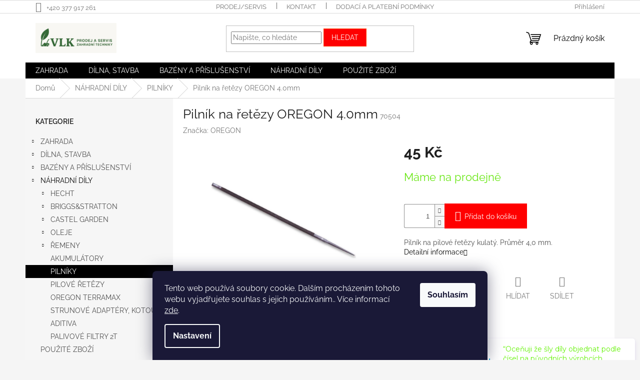

--- FILE ---
content_type: text/html; charset=utf-8
request_url: https://www.opravysekacek.cz/pilnik-na-retezy-oregon-4-0mm/
body_size: 21234
content:
<!doctype html><html lang="cs" dir="ltr" class="header-background-light external-fonts-loaded"><head><meta charset="utf-8" /><meta name="viewport" content="width=device-width,initial-scale=1" /><title>Pilník na řetězy 4.0mm</title><link rel="preconnect" href="https://cdn.myshoptet.com" /><link rel="dns-prefetch" href="https://cdn.myshoptet.com" /><link rel="preload" href="https://cdn.myshoptet.com/prj/dist/master/cms/libs/jquery/jquery-1.11.3.min.js" as="script" /><link href="https://cdn.myshoptet.com/prj/dist/master/cms/templates/frontend_templates/shared/css/font-face/raleway.css" rel="stylesheet"><link href="https://cdn.myshoptet.com/prj/dist/master/shop/dist/font-shoptet-11.css.62c94c7785ff2cea73b2.css" rel="stylesheet"><script>
dataLayer = [];
dataLayer.push({'shoptet' : {
    "pageId": 2438,
    "pageType": "productDetail",
    "currency": "CZK",
    "currencyInfo": {
        "decimalSeparator": ",",
        "exchangeRate": 1,
        "priceDecimalPlaces": 2,
        "symbol": "K\u010d",
        "symbolLeft": 0,
        "thousandSeparator": " "
    },
    "language": "cs",
    "projectId": 569240,
    "product": {
        "id": 1023,
        "guid": "55b04276-d3e7-11ed-b74b-ecf4bbd49285",
        "hasVariants": false,
        "codes": [
            {
                "code": 70504
            }
        ],
        "code": "70504",
        "name": "Piln\u00edk na \u0159et\u011bzy OREGON 4.0mm",
        "appendix": "",
        "weight": 0.02,
        "manufacturer": "OREGON",
        "manufacturerGuid": "1EF53350AA7F634099C4DA0BA3DED3EE",
        "currentCategory": "N\u00c1HRADN\u00cd D\u00cdLY | PILN\u00cdKY",
        "currentCategoryGuid": "f0deb257-2857-11ee-9337-8647f5da9d6f",
        "defaultCategory": "N\u00c1HRADN\u00cd D\u00cdLY | PILN\u00cdKY",
        "defaultCategoryGuid": "f0deb257-2857-11ee-9337-8647f5da9d6f",
        "currency": "CZK",
        "priceWithVat": 45
    },
    "stocks": [
        {
            "id": "ext",
            "title": "Sklad",
            "isDeliveryPoint": 0,
            "visibleOnEshop": 1
        }
    ],
    "cartInfo": {
        "id": null,
        "freeShipping": false,
        "freeShippingFrom": null,
        "leftToFreeGift": {
            "formattedPrice": "0 K\u010d",
            "priceLeft": 0
        },
        "freeGift": false,
        "leftToFreeShipping": {
            "priceLeft": null,
            "dependOnRegion": null,
            "formattedPrice": null
        },
        "discountCoupon": [],
        "getNoBillingShippingPrice": {
            "withoutVat": 0,
            "vat": 0,
            "withVat": 0
        },
        "cartItems": [],
        "taxMode": "ORDINARY"
    },
    "cart": [],
    "customer": {
        "priceRatio": 1,
        "priceListId": 1,
        "groupId": null,
        "registered": false,
        "mainAccount": false
    }
}});
dataLayer.push({'cookie_consent' : {
    "marketing": "denied",
    "analytics": "denied"
}});
document.addEventListener('DOMContentLoaded', function() {
    shoptet.consent.onAccept(function(agreements) {
        if (agreements.length == 0) {
            return;
        }
        dataLayer.push({
            'cookie_consent' : {
                'marketing' : (agreements.includes(shoptet.config.cookiesConsentOptPersonalisation)
                    ? 'granted' : 'denied'),
                'analytics': (agreements.includes(shoptet.config.cookiesConsentOptAnalytics)
                    ? 'granted' : 'denied')
            },
            'event': 'cookie_consent'
        });
    });
});
</script>
<meta property="og:type" content="website"><meta property="og:site_name" content="opravysekacek.cz"><meta property="og:url" content="https://www.opravysekacek.cz/pilnik-na-retezy-oregon-4-0mm/"><meta property="og:title" content="Pilník na řetězy 4.0mm"><meta name="author" content="opravysekacek.cz"><meta name="web_author" content="Shoptet.cz"><meta name="dcterms.rightsHolder" content="www.opravysekacek.cz"><meta name="robots" content="index,follow"><meta property="og:image" content="https://cdn.myshoptet.com/usr/www.opravysekacek.cz/user/shop/big/1023_pilnik-kulaty-oregon-32-mm-1ks-14012--1.jpg?64bb7d3a"><meta property="og:description" content="Pilník na řetězy OREGON 4.0mm. Pilník na pilové řetězy kulatý. Průměr 4,0 mm."><meta name="description" content="Pilník na řetězy OREGON 4.0mm. Pilník na pilové řetězy kulatý. Průměr 4,0 mm."><meta property="product:price:amount" content="45"><meta property="product:price:currency" content="CZK"><style>:root {--color-primary: #000000;--color-primary-h: 0;--color-primary-s: 0%;--color-primary-l: 0%;--color-primary-hover: #ff0000;--color-primary-hover-h: 0;--color-primary-hover-s: 100%;--color-primary-hover-l: 50%;--color-secondary: #ff0000;--color-secondary-h: 0;--color-secondary-s: 100%;--color-secondary-l: 50%;--color-secondary-hover: #000000;--color-secondary-hover-h: 0;--color-secondary-hover-s: 0%;--color-secondary-hover-l: 0%;--color-tertiary: #fe0000;--color-tertiary-h: 0;--color-tertiary-s: 100%;--color-tertiary-l: 50%;--color-tertiary-hover: #ff3c00;--color-tertiary-hover-h: 14;--color-tertiary-hover-s: 100%;--color-tertiary-hover-l: 50%;--color-header-background: #ffffff;--template-font: "Raleway";--template-headings-font: "Raleway";--header-background-url: url("[data-uri]");--cookies-notice-background: #1A1937;--cookies-notice-color: #F8FAFB;--cookies-notice-button-hover: #f5f5f5;--cookies-notice-link-hover: #27263f;--templates-update-management-preview-mode-content: "Náhled aktualizací šablony je aktivní pro váš prohlížeč."}</style>
    
    <link href="https://cdn.myshoptet.com/prj/dist/master/shop/dist/main-11.less.3b31371137d15b128f1e.css" rel="stylesheet" />
                <link href="https://cdn.myshoptet.com/prj/dist/master/shop/dist/mobile-header-v1-11.less.1ee105d41b5f713c21aa.css" rel="stylesheet" />
    
    <script>var shoptet = shoptet || {};</script>
    <script src="https://cdn.myshoptet.com/prj/dist/master/shop/dist/main-3g-header.js.05f199e7fd2450312de2.js"></script>
<!-- User include --><!-- api 1610(1200) html code header -->
<script type="text/javascript" website-id="779AD666-073C-EE11-A3F1-00224825471C" backend-url="https://popup-server.azurewebsites.net" id="notify-script" src="https://popup-server.azurewebsites.net/pixel/script"></script>
<!-- project html code header -->
<script type="text/javascript" website-id="779AD666-073C-EE11-A3F1-00224825471C" backend-url="https://popup-server.azurewebsites.net" id="notify-script" src="https://popup-server.azurewebsites.net/pixel/script"></script>
<!-- /User include --><link rel="shortcut icon" href="/favicon.ico" type="image/x-icon" /><link rel="canonical" href="https://www.opravysekacek.cz/pilnik-na-retezy-oregon-4-0mm/" />    <script>
        var _hwq = _hwq || [];
        _hwq.push(['setKey', 'C6B3281C3D59755D073FABCC1732F25B']);
        _hwq.push(['setTopPos', '0']);
        _hwq.push(['showWidget', '22']);
        (function() {
            var ho = document.createElement('script');
            ho.src = 'https://cz.im9.cz/direct/i/gjs.php?n=wdgt&sak=C6B3281C3D59755D073FABCC1732F25B';
            var s = document.getElementsByTagName('script')[0]; s.parentNode.insertBefore(ho, s);
        })();
    </script>
<style>/* custom background */@media (min-width: 992px) {body {background-color: #f5f5f5 ;background-position: left top;background-repeat: repeat !important;background-attachment: scroll;}}</style>    <!-- Global site tag (gtag.js) - Google Analytics -->
    <script async src="https://www.googletagmanager.com/gtag/js?id=G-T50XWBQGLW"></script>
    <script>
        
        window.dataLayer = window.dataLayer || [];
        function gtag(){dataLayer.push(arguments);}
        

                    console.debug('default consent data');

            gtag('consent', 'default', {"ad_storage":"denied","analytics_storage":"denied","ad_user_data":"denied","ad_personalization":"denied","wait_for_update":500});
            dataLayer.push({
                'event': 'default_consent'
            });
        
        gtag('js', new Date());

        
                gtag('config', 'G-T50XWBQGLW', {"groups":"GA4","send_page_view":false,"content_group":"productDetail","currency":"CZK","page_language":"cs"});
        
                gtag('config', 'AW-862861288', {"allow_enhanced_conversions":true});
        
        
        
        
        
                    gtag('event', 'page_view', {"send_to":"GA4","page_language":"cs","content_group":"productDetail","currency":"CZK"});
        
                gtag('set', 'currency', 'CZK');

        gtag('event', 'view_item', {
            "send_to": "UA",
            "items": [
                {
                    "id": "70504",
                    "name": "Piln\u00edk na \u0159et\u011bzy OREGON 4.0mm",
                    "category": "N\u00c1HRADN\u00cd D\u00cdLY \/ PILN\u00cdKY",
                                        "brand": "OREGON",
                                                            "price": 37.19
                }
            ]
        });
        
        
        
        
        
                    gtag('event', 'view_item', {"send_to":"GA4","page_language":"cs","content_group":"productDetail","value":37.189999999999998,"currency":"CZK","items":[{"item_id":"70504","item_name":"Piln\u00edk na \u0159et\u011bzy OREGON 4.0mm","item_brand":"OREGON","item_category":"N\u00c1HRADN\u00cd D\u00cdLY","item_category2":"PILN\u00cdKY","price":37.189999999999998,"quantity":1,"index":0}]});
        
        
        
        
        
        
        
        document.addEventListener('DOMContentLoaded', function() {
            if (typeof shoptet.tracking !== 'undefined') {
                for (var id in shoptet.tracking.bannersList) {
                    gtag('event', 'view_promotion', {
                        "send_to": "UA",
                        "promotions": [
                            {
                                "id": shoptet.tracking.bannersList[id].id,
                                "name": shoptet.tracking.bannersList[id].name,
                                "position": shoptet.tracking.bannersList[id].position
                            }
                        ]
                    });
                }
            }

            shoptet.consent.onAccept(function(agreements) {
                if (agreements.length !== 0) {
                    console.debug('gtag consent accept');
                    var gtagConsentPayload =  {
                        'ad_storage': agreements.includes(shoptet.config.cookiesConsentOptPersonalisation)
                            ? 'granted' : 'denied',
                        'analytics_storage': agreements.includes(shoptet.config.cookiesConsentOptAnalytics)
                            ? 'granted' : 'denied',
                                                                                                'ad_user_data': agreements.includes(shoptet.config.cookiesConsentOptPersonalisation)
                            ? 'granted' : 'denied',
                        'ad_personalization': agreements.includes(shoptet.config.cookiesConsentOptPersonalisation)
                            ? 'granted' : 'denied',
                        };
                    console.debug('update consent data', gtagConsentPayload);
                    gtag('consent', 'update', gtagConsentPayload);
                    dataLayer.push(
                        { 'event': 'update_consent' }
                    );
                }
            });
        });
    </script>
<script>
    (function(t, r, a, c, k, i, n, g) { t['ROIDataObject'] = k;
    t[k]=t[k]||function(){ (t[k].q=t[k].q||[]).push(arguments) },t[k].c=i;n=r.createElement(a),
    g=r.getElementsByTagName(a)[0];n.async=1;n.src=c;g.parentNode.insertBefore(n,g)
    })(window, document, 'script', '//www.heureka.cz/ocm/sdk.js?source=shoptet&version=2&page=product_detail', 'heureka', 'cz');

    heureka('set_user_consent', 0);
</script>
</head><body class="desktop id-2438 in-pilniky template-11 type-product type-detail multiple-columns-body columns-mobile-2 columns-3 ums_forms_redesign--off ums_a11y_category_page--on ums_discussion_rating_forms--off ums_flags_display_unification--on ums_a11y_login--off mobile-header-version-1"><noscript>
    <style>
        #header {
            padding-top: 0;
            position: relative !important;
            top: 0;
        }
        .header-navigation {
            position: relative !important;
        }
        .overall-wrapper {
            margin: 0 !important;
        }
        body:not(.ready) {
            visibility: visible !important;
        }
    </style>
    <div class="no-javascript">
        <div class="no-javascript__title">Musíte změnit nastavení vašeho prohlížeče</div>
        <div class="no-javascript__text">Podívejte se na: <a href="https://www.google.com/support/bin/answer.py?answer=23852">Jak povolit JavaScript ve vašem prohlížeči</a>.</div>
        <div class="no-javascript__text">Pokud používáte software na blokování reklam, může být nutné povolit JavaScript z této stránky.</div>
        <div class="no-javascript__text">Děkujeme.</div>
    </div>
</noscript>

        <div id="fb-root"></div>
        <script>
            window.fbAsyncInit = function() {
                FB.init({
//                    appId            : 'your-app-id',
                    autoLogAppEvents : true,
                    xfbml            : true,
                    version          : 'v19.0'
                });
            };
        </script>
        <script async defer crossorigin="anonymous" src="https://connect.facebook.net/cs_CZ/sdk.js"></script>    <div class="siteCookies siteCookies--bottom siteCookies--dark js-siteCookies" role="dialog" data-testid="cookiesPopup" data-nosnippet>
        <div class="siteCookies__form">
            <div class="siteCookies__content">
                <div class="siteCookies__text">
                    Tento web používá soubory cookie. Dalším procházením tohoto webu vyjadřujete souhlas s jejich používáním.. Více informací <a href="/podminky-ochrany-osobnich-udaju/" target=\"_blank\" rel=\"noopener noreferrer\">zde</a>.
                </div>
                <p class="siteCookies__links">
                    <button class="siteCookies__link js-cookies-settings" aria-label="Nastavení cookies" data-testid="cookiesSettings">Nastavení</button>
                </p>
            </div>
            <div class="siteCookies__buttonWrap">
                                <button class="siteCookies__button js-cookiesConsentSubmit" value="all" aria-label="Přijmout cookies" data-testid="buttonCookiesAccept">Souhlasím</button>
            </div>
        </div>
        <script>
            document.addEventListener("DOMContentLoaded", () => {
                const siteCookies = document.querySelector('.js-siteCookies');
                document.addEventListener("scroll", shoptet.common.throttle(() => {
                    const st = document.documentElement.scrollTop;
                    if (st > 1) {
                        siteCookies.classList.add('siteCookies--scrolled');
                    } else {
                        siteCookies.classList.remove('siteCookies--scrolled');
                    }
                }, 100));
            });
        </script>
    </div>
<a href="#content" class="skip-link sr-only">Přejít na obsah</a><div class="overall-wrapper"><div class="user-action"><div class="container"><div class="user-action-in"><div class="user-action-login popup-widget login-widget"><div class="popup-widget-inner"><h2 id="loginHeading">Přihlášení k vašemu účtu</h2><div id="customerLogin"><form action="/action/Customer/Login/" method="post" id="formLoginIncluded" class="csrf-enabled formLogin" data-testid="formLogin"><input type="hidden" name="referer" value="" /><div class="form-group"><div class="input-wrapper email js-validated-element-wrapper no-label"><input type="email" name="email" class="form-control" autofocus placeholder="E-mailová adresa (např. jan@novak.cz)" data-testid="inputEmail" autocomplete="email" required /></div></div><div class="form-group"><div class="input-wrapper password js-validated-element-wrapper no-label"><input type="password" name="password" class="form-control" placeholder="Heslo" data-testid="inputPassword" autocomplete="current-password" required /><span class="no-display">Nemůžete vyplnit toto pole</span><input type="text" name="surname" value="" class="no-display" /></div></div><div class="form-group"><div class="login-wrapper"><button type="submit" class="btn btn-secondary btn-text btn-login" data-testid="buttonSubmit">Přihlásit se</button><div class="password-helper"><a href="/registrace/" data-testid="signup" rel="nofollow">Nová registrace</a><a href="/klient/zapomenute-heslo/" rel="nofollow">Zapomenuté heslo</a></div></div></div><div class="social-login-buttons"><div class="social-login-buttons-divider"><span>nebo</span></div><div class="form-group"><a href="/action/Social/login/?provider=Seznam" class="login-btn seznam" rel="nofollow"><span class="login-seznam-icon"></span><strong>Přihlásit se přes Seznam</strong></a></div></div></form>
</div></div></div>
    <div id="cart-widget" class="user-action-cart popup-widget cart-widget loader-wrapper" data-testid="popupCartWidget" role="dialog" aria-hidden="true"><div class="popup-widget-inner cart-widget-inner place-cart-here"><div class="loader-overlay"><div class="loader"></div></div></div><div class="cart-widget-button"><a href="/kosik/" class="btn btn-conversion" id="continue-order-button" rel="nofollow" data-testid="buttonNextStep">Pokračovat do košíku</a></div></div></div>
</div></div><div class="top-navigation-bar" data-testid="topNavigationBar">

    <div class="container">

        <div class="top-navigation-contacts">
            <strong>Zákaznická podpora:</strong><a href="tel:+420377917261" class="project-phone" aria-label="Zavolat na +420377917261" data-testid="contactboxPhone"><span>+420 377 917 261</span></a>        </div>

                            <div class="top-navigation-menu">
                <div class="top-navigation-menu-trigger"></div>
                <ul class="top-navigation-bar-menu">
                                            <li class="top-navigation-menu-item-729">
                            <a href="/prodej-servis/">PRODEJ/SERVIS</a>
                        </li>
                                            <li class="top-navigation-menu-item-29">
                            <a href="/kontakt/">KONTAKT</a>
                        </li>
                                            <li class="top-navigation-menu-item-720">
                            <a href="/dodaci-platebni-podminky/">DODACÍ A PLATEBNÍ PODMÍNKY</a>
                        </li>
                                            <li class="top-navigation-menu-item-39">
                            <a href="/obchodni-podminky/">OBCHODNÍ PODMÍNKY</a>
                        </li>
                                    </ul>
                <ul class="top-navigation-bar-menu-helper"></ul>
            </div>
        
        <div class="top-navigation-tools">
            <div class="responsive-tools">
                <a href="#" class="toggle-window" data-target="search" aria-label="Hledat" data-testid="linkSearchIcon"></a>
                                                            <a href="#" class="toggle-window" data-target="login"></a>
                                                    <a href="#" class="toggle-window" data-target="navigation" aria-label="Menu" data-testid="hamburgerMenu"></a>
            </div>
                        <a href="/login/?backTo=%2Fpilnik-na-retezy-oregon-4-0mm%2F" class="top-nav-button top-nav-button-login primary login toggle-window" data-target="login" data-testid="signin" rel="nofollow"><span>Přihlášení</span></a>        </div>

    </div>

</div>
<header id="header"><div class="container navigation-wrapper">
    <div class="header-top">
        <div class="site-name-wrapper">
            <div class="site-name"><a href="/" data-testid="linkWebsiteLogo"><img src="https://cdn.myshoptet.com/usr/www.opravysekacek.cz/user/logos/logo_vlk_2.jpg" alt="opravysekacek.cz" fetchpriority="low" /></a></div>        </div>
        <div class="search" itemscope itemtype="https://schema.org/WebSite">
            <meta itemprop="headline" content="PILNÍKY"/><meta itemprop="url" content="https://www.opravysekacek.cz"/><meta itemprop="text" content="Pilník na řetězy OREGON 4.0mm. Pilník na pilové řetězy kulatý. Průměr 4,0 mm."/>            <form action="/action/ProductSearch/prepareString/" method="post"
    id="formSearchForm" class="search-form compact-form js-search-main"
    itemprop="potentialAction" itemscope itemtype="https://schema.org/SearchAction" data-testid="searchForm">
    <fieldset>
        <meta itemprop="target"
            content="https://www.opravysekacek.cz/vyhledavani/?string={string}"/>
        <input type="hidden" name="language" value="cs"/>
        
            
<input
    type="search"
    name="string"
        class="query-input form-control search-input js-search-input"
    placeholder="Napište, co hledáte"
    autocomplete="off"
    required
    itemprop="query-input"
    aria-label="Vyhledávání"
    data-testid="searchInput"
>
            <button type="submit" class="btn btn-default" data-testid="searchBtn">Hledat</button>
        
    </fieldset>
</form>
        </div>
        <div class="navigation-buttons">
                
    <a href="/kosik/" class="btn btn-icon toggle-window cart-count" data-target="cart" data-hover="true" data-redirect="true" data-testid="headerCart" rel="nofollow" aria-haspopup="dialog" aria-expanded="false" aria-controls="cart-widget">
        
                <span class="sr-only">Nákupní košík</span>
        
            <span class="cart-price visible-lg-inline-block" data-testid="headerCartPrice">
                                    Prázdný košík                            </span>
        
    
            </a>
        </div>
    </div>
    <nav id="navigation" aria-label="Hlavní menu" data-collapsible="true"><div class="navigation-in menu"><ul class="menu-level-1" role="menubar" data-testid="headerMenuItems"><li class="menu-item-1571" role="none"><a href="/zahrada-2/" data-testid="headerMenuItem" role="menuitem" aria-expanded="false"><b>ZAHRADA</b></a></li>
<li class="menu-item-1559" role="none"><a href="/dilna--stavba-2/" data-testid="headerMenuItem" role="menuitem" aria-expanded="false"><b>DÍLNA, STAVBA</b></a></li>
<li class="menu-item-1553" role="none"><a href="/bazeny-a-prislusenstvi-2/" data-testid="headerMenuItem" role="menuitem" aria-expanded="false"><b>BAZÉNY A PŘÍSLUŠENSTVÍ</b></a></li>
<li class="menu-item-1565" role="none"><a href="/nahradni-dily-2/" data-testid="headerMenuItem" role="menuitem" aria-expanded="false"><b>NÁHRADNÍ DÍLY</b></a></li>
<li class="menu-item-1568" role="none"><a href="/pouzite-zbozi-2/" data-testid="headerMenuItem" role="menuitem" aria-expanded="false"><b>POUŽITÉ ZBOŽÍ</b></a></li>
</ul>
    <ul class="navigationActions" role="menu">
                            <li role="none">
                                    <a href="/login/?backTo=%2Fpilnik-na-retezy-oregon-4-0mm%2F" rel="nofollow" data-testid="signin" role="menuitem"><span>Přihlášení</span></a>
                            </li>
                        </ul>
</div><span class="navigation-close"></span></nav><div class="menu-helper" data-testid="hamburgerMenu"><span>Více</span></div>
</div></header><!-- / header -->


                    <div class="container breadcrumbs-wrapper">
            <div class="breadcrumbs" itemscope itemtype="https://schema.org/BreadcrumbList">
                                                                            <span id="navigation-first" data-basetitle="opravysekacek.cz" itemprop="itemListElement" itemscope itemtype="https://schema.org/ListItem">
                <a href="/" itemprop="item" ><span itemprop="name">Domů</span></a>
                <span class="navigation-bullet">/</span>
                <meta itemprop="position" content="1" />
            </span>
                                <span id="navigation-1" itemprop="itemListElement" itemscope itemtype="https://schema.org/ListItem">
                <a href="/nahradni-dily-2/" itemprop="item" data-testid="breadcrumbsSecondLevel"><span itemprop="name">NÁHRADNÍ DÍLY</span></a>
                <span class="navigation-bullet">/</span>
                <meta itemprop="position" content="2" />
            </span>
                                <span id="navigation-2" itemprop="itemListElement" itemscope itemtype="https://schema.org/ListItem">
                <a href="/pilniky/" itemprop="item" data-testid="breadcrumbsSecondLevel"><span itemprop="name">PILNÍKY</span></a>
                <span class="navigation-bullet">/</span>
                <meta itemprop="position" content="3" />
            </span>
                                            <span id="navigation-3" itemprop="itemListElement" itemscope itemtype="https://schema.org/ListItem" data-testid="breadcrumbsLastLevel">
                <meta itemprop="item" content="https://www.opravysekacek.cz/pilnik-na-retezy-oregon-4-0mm/" />
                <meta itemprop="position" content="4" />
                <span itemprop="name" data-title="Pilník na řetězy OREGON 4.0mm">Pilník na řetězy OREGON 4.0mm <span class="appendix"></span></span>
            </span>
            </div>
        </div>
    
<div id="content-wrapper" class="container content-wrapper">
    
    <div class="content-wrapper-in">
                                                <aside class="sidebar sidebar-left"  data-testid="sidebarMenu">
                                                                                                <div class="sidebar-inner">
                                                                                                        <div class="box box-bg-variant box-categories">    <div class="skip-link__wrapper">
        <span id="categories-start" class="skip-link__target js-skip-link__target sr-only" tabindex="-1">&nbsp;</span>
        <a href="#categories-end" class="skip-link skip-link--start sr-only js-skip-link--start">Přeskočit kategorie</a>
    </div>

<h4>Kategorie</h4>


<div id="categories"><div class="categories cat-01 expandable external" id="cat-1571"><div class="topic"><a href="/zahrada-2/">ZAHRADA<span class="cat-trigger">&nbsp;</span></a></div>

    </div><div class="categories cat-02 expandable external" id="cat-1559"><div class="topic"><a href="/dilna--stavba-2/">DÍLNA, STAVBA<span class="cat-trigger">&nbsp;</span></a></div>

    </div><div class="categories cat-01 expandable external" id="cat-1553"><div class="topic"><a href="/bazeny-a-prislusenstvi-2/">BAZÉNY A PŘÍSLUŠENSTVÍ<span class="cat-trigger">&nbsp;</span></a></div>

    </div><div class="categories cat-02 expandable active expanded" id="cat-1565"><div class="topic child-active"><a href="/nahradni-dily-2/">NÁHRADNÍ DÍLY<span class="cat-trigger">&nbsp;</span></a></div>

                    <ul class=" active expanded">
                                        <li class="
                                 expandable                                 external">
                <a href="/hecht-2/">
                    HECHT
                    <span class="cat-trigger">&nbsp;</span>                </a>
                                                            

    
                                                </li>
                                <li class="
                                 expandable                                 external">
                <a href="/briggs-stratton-2/">
                    BRIGGS&amp;STRATTON
                    <span class="cat-trigger">&nbsp;</span>                </a>
                                                            

    
                                                </li>
                                <li class="
                                 expandable                                 external">
                <a href="/castel-garden-3/">
                    CASTEL GARDEN
                    <span class="cat-trigger">&nbsp;</span>                </a>
                                                            

    
                                                </li>
                                <li class="
                                 expandable                                 external">
                <a href="/oleje-4/">
                    OLEJE
                    <span class="cat-trigger">&nbsp;</span>                </a>
                                                            

    
                                                </li>
                                <li class="
                                 expandable                                 external">
                <a href="/remeny-3/">
                    ŘEMENY
                    <span class="cat-trigger">&nbsp;</span>                </a>
                                                            

    
                                                </li>
                                <li >
                <a href="/akumulatory-3/">
                    AKUMULÁTORY
                                    </a>
                                                                </li>
                                <li class="
                active                                                 ">
                <a href="/pilniky/">
                    PILNÍKY
                                    </a>
                                                                </li>
                                <li >
                <a href="/pilove-retezy/">
                    PILOVÉ ŘETĚZY
                                    </a>
                                                                </li>
                                <li >
                <a href="/oregon-terramax/">
                    OREGON TERRAMAX
                                    </a>
                                                                </li>
                                <li >
                <a href="/strunove-adaptery--kotouce-2/">
                    STRUNOVÉ ADAPTÉRY, KOTOUČE
                                    </a>
                                                                </li>
                                <li >
                <a href="/aditiva/">
                    ADITIVA
                                    </a>
                                                                </li>
                                <li >
                <a href="/palivove-filtry-2t/">
                    PALIVOVÉ FILTRY 2T
                                    </a>
                                                                </li>
                </ul>
    </div><div class="categories cat-01 external" id="cat-1568"><div class="topic"><a href="/pouzite-zbozi-2/">POUŽITÉ ZBOŽÍ<span class="cat-trigger">&nbsp;</span></a></div></div>        </div>

    <div class="skip-link__wrapper">
        <a href="#categories-start" class="skip-link skip-link--end sr-only js-skip-link--end" tabindex="-1" hidden>Přeskočit kategorie</a>
        <span id="categories-end" class="skip-link__target js-skip-link__target sr-only" tabindex="-1">&nbsp;</span>
    </div>
</div>
                                                                                                            <div class="box box-bg-default box-sm box-cartButton"><h4><span>Nákupní košík</span></h4>

<div class="cart-overview">
    <a href="/kosik/" class="btn btn-primary" rel="nofollow" data-testid="cartOverview">
        <span class="cart-overview-item-count" data-testid="cartOverviewCount">0</span>ks /
        <span class="cart-overview-final-price" data-testid="cartOverviewPrice">0 Kč</span>
    </a>
</div>
</div>
                                                                                                                                        <div class="banner"><div class="banner-wrapper banner1"><a href="https://www.opravysekacek.cz/zru/" data-ec-promo-id="11" target="_blank" class="extended-empty" ><img data-src="https://cdn.myshoptet.com/usr/www.opravysekacek.cz/user/banners/baner_zru_datum.jpg?68dc2ea3" src="data:image/svg+xml,%3Csvg%20width%3D%22260%22%20height%3D%22327%22%20xmlns%3D%22http%3A%2F%2Fwww.w3.org%2F2000%2Fsvg%22%3E%3C%2Fsvg%3E" fetchpriority="low" alt="Zvýhodněné roční údržby" width="260" height="327" /><span class="extended-banner-texts"></span></a></div></div>
                                                                </div>
                                                            </aside>
                            <main id="content" class="content narrow">
                            
<div class="p-detail" itemscope itemtype="https://schema.org/Product">

    
    <meta itemprop="name" content="Pilník na řetězy OREGON 4.0mm" />
    <meta itemprop="category" content="Úvodní stránka &gt; NÁHRADNÍ DÍLY &gt; PILNÍKY &gt; Pilník na řetězy OREGON 4.0mm" />
    <meta itemprop="url" content="https://www.opravysekacek.cz/pilnik-na-retezy-oregon-4-0mm/" />
    <meta itemprop="image" content="https://cdn.myshoptet.com/usr/www.opravysekacek.cz/user/shop/big/1023_pilnik-kulaty-oregon-32-mm-1ks-14012--1.jpg?64bb7d3a" />
            <meta itemprop="description" content="Pilník na pilové řetězy kulatý. Průměr 4,0 mm." />
                <span class="js-hidden" itemprop="manufacturer" itemscope itemtype="https://schema.org/Organization">
            <meta itemprop="name" content="OREGON" />
        </span>
        <span class="js-hidden" itemprop="brand" itemscope itemtype="https://schema.org/Brand">
            <meta itemprop="name" content="OREGON" />
        </span>
                                        
        <div class="p-detail-inner">

        <div class="p-detail-inner-header">
            <h1>
                  Pilník na řetězy OREGON 4.0mm            </h1>

                <span class="p-code">
        <span class="p-code-label">Kód:</span>
                    <span>70504</span>
            </span>
        </div>

        <form action="/action/Cart/addCartItem/" method="post" id="product-detail-form" class="pr-action csrf-enabled" data-testid="formProduct">

            <meta itemprop="productID" content="1023" /><meta itemprop="identifier" content="55b04276-d3e7-11ed-b74b-ecf4bbd49285" /><meta itemprop="sku" content="70504" /><span itemprop="offers" itemscope itemtype="https://schema.org/Offer"><link itemprop="availability" href="https://schema.org/InStock" /><meta itemprop="url" content="https://www.opravysekacek.cz/pilnik-na-retezy-oregon-4-0mm/" /><meta itemprop="price" content="45.00" /><meta itemprop="priceCurrency" content="CZK" /><link itemprop="itemCondition" href="https://schema.org/NewCondition" /><meta itemprop="warranty" content="2 roky" /></span><input type="hidden" name="productId" value="1023" /><input type="hidden" name="priceId" value="1023" /><input type="hidden" name="language" value="cs" />

            <div class="row product-top">

                <div class="col-xs-12">

                    <div class="p-detail-info">
                        
                        
                                                    <div><a href="/znacka/oregon/" data-testid="productCardBrandName">Značka: <span>OREGON</span></a></div>
                        
                    </div>

                </div>

                <div class="col-xs-12 col-lg-6 p-image-wrapper">

                    
                    <div class="p-image" style="" data-testid="mainImage">

                        

    


                        

<a href="https://cdn.myshoptet.com/usr/www.opravysekacek.cz/user/shop/big/1023_pilnik-kulaty-oregon-32-mm-1ks-14012--1.jpg?64bb7d3a" class="p-main-image cloud-zoom" data-href="https://cdn.myshoptet.com/usr/www.opravysekacek.cz/user/shop/orig/1023_pilnik-kulaty-oregon-32-mm-1ks-14012--1.jpg?64bb7d3a"><img src="https://cdn.myshoptet.com/usr/www.opravysekacek.cz/user/shop/big/1023_pilnik-kulaty-oregon-32-mm-1ks-14012--1.jpg?64bb7d3a" alt="pilnik kulaty oregon 32 mm 1ks 14012 (1)" width="1024" height="768"  fetchpriority="high" />
</a>                    </div>

                    
    <div class="p-thumbnails-wrapper">

        <div class="p-thumbnails">

            <div class="p-thumbnails-inner">

                <div>
                                                                                        <a href="https://cdn.myshoptet.com/usr/www.opravysekacek.cz/user/shop/big/1023_pilnik-kulaty-oregon-32-mm-1ks-14012--1.jpg?64bb7d3a" class="p-thumbnail highlighted">
                            <img src="data:image/svg+xml,%3Csvg%20width%3D%22100%22%20height%3D%22100%22%20xmlns%3D%22http%3A%2F%2Fwww.w3.org%2F2000%2Fsvg%22%3E%3C%2Fsvg%3E" alt="pilnik kulaty oregon 32 mm 1ks 14012 (1)" width="100" height="100"  data-src="https://cdn.myshoptet.com/usr/www.opravysekacek.cz/user/shop/related/1023_pilnik-kulaty-oregon-32-mm-1ks-14012--1.jpg?64bb7d3a" fetchpriority="low" />
                        </a>
                        <a href="https://cdn.myshoptet.com/usr/www.opravysekacek.cz/user/shop/big/1023_pilnik-kulaty-oregon-32-mm-1ks-14012--1.jpg?64bb7d3a" class="cbox-gal" data-gallery="lightbox[gallery]" data-alt="pilnik kulaty oregon 32 mm 1ks 14012 (1)"></a>
                                                                    <a href="https://cdn.myshoptet.com/usr/www.opravysekacek.cz/user/shop/big/1023-1_pilnik-kulaty-oregon-32-mm-1ks-14012.jpg?64bb7d3d" class="p-thumbnail">
                            <img src="data:image/svg+xml,%3Csvg%20width%3D%22100%22%20height%3D%22100%22%20xmlns%3D%22http%3A%2F%2Fwww.w3.org%2F2000%2Fsvg%22%3E%3C%2Fsvg%3E" alt="pilnik kulaty oregon 32 mm 1ks 14012" width="100" height="100"  data-src="https://cdn.myshoptet.com/usr/www.opravysekacek.cz/user/shop/related/1023-1_pilnik-kulaty-oregon-32-mm-1ks-14012.jpg?64bb7d3d" fetchpriority="low" />
                        </a>
                        <a href="https://cdn.myshoptet.com/usr/www.opravysekacek.cz/user/shop/big/1023-1_pilnik-kulaty-oregon-32-mm-1ks-14012.jpg?64bb7d3d" class="cbox-gal" data-gallery="lightbox[gallery]" data-alt="pilnik kulaty oregon 32 mm 1ks 14012"></a>
                                    </div>

            </div>

            <a href="#" class="thumbnail-prev"></a>
            <a href="#" class="thumbnail-next"></a>

        </div>

    </div>


                </div>

                <div class="col-xs-12 col-lg-6 p-info-wrapper">

                    
                    
                        <div class="p-final-price-wrapper">

                                                                                    <strong class="price-final" data-testid="productCardPrice">
            <span class="price-final-holder">
                45 Kč
    

        </span>
    </strong>
                                                            <span class="price-measure">
                    
                        </span>
                            

                        </div>

                    
                    
                                                                                    <div class="availability-value" title="Dostupnost">
                                    

    
    <span class="availability-label" style="color: #68e713" data-testid="labelAvailability">
                    Máme na prodejně            </span>
    
                                </div>
                                                    
                        <table class="detail-parameters">
                            <tbody>
                            
                            
                            
                                                                                    </tbody>
                        </table>

                                                                            
                            <div class="add-to-cart" data-testid="divAddToCart">
                
<span class="quantity">
    <span
        class="increase-tooltip js-increase-tooltip"
        data-trigger="manual"
        data-container="body"
        data-original-title="Není možné zakoupit více než 9999 ks."
        aria-hidden="true"
        role="tooltip"
        data-testid="tooltip">
    </span>

    <span
        class="decrease-tooltip js-decrease-tooltip"
        data-trigger="manual"
        data-container="body"
        data-original-title="Minimální množství, které lze zakoupit, je 1 ks."
        aria-hidden="true"
        role="tooltip"
        data-testid="tooltip">
    </span>
    <label>
        <input
            type="number"
            name="amount"
            value="1"
            class="amount"
            autocomplete="off"
            data-decimals="0"
                        step="1"
            min="1"
            max="9999"
            aria-label="Množství"
            data-testid="cartAmount"/>
    </label>

    <button
        class="increase"
        type="button"
        aria-label="Zvýšit množství o 1"
        data-testid="increase">
            <span class="increase__sign">&plus;</span>
    </button>

    <button
        class="decrease"
        type="button"
        aria-label="Snížit množství o 1"
        data-testid="decrease">
            <span class="decrease__sign">&minus;</span>
    </button>
</span>
                    
    <button type="submit" class="btn btn-lg btn-conversion add-to-cart-button" data-testid="buttonAddToCart" aria-label="Přidat do košíku Pilník na řetězy OREGON 4.0mm">Přidat do košíku</button>

            </div>
                    
                    
                    

                                            <div class="p-short-description" data-testid="productCardShortDescr">
                            Pilník na pilové řetězy kulatý. Průměr 4,0 mm.
                        </div>
                    
                                            <p data-testid="productCardDescr">
                            <a href="#description" class="chevron-after chevron-down-after" data-toggle="tab" data-external="1" data-force-scroll="true">Detailní informace</a>
                        </p>
                    
                    <div class="social-buttons-wrapper">
                        <div class="link-icons watchdog-active" data-testid="productDetailActionIcons">
    <a href="#" class="link-icon print" title="Tisknout produkt"><span>Tisk</span></a>
    <a href="/pilnik-na-retezy-oregon-4-0mm:dotaz/" class="link-icon chat" title="Mluvit s prodejcem" rel="nofollow"><span>Zeptat se</span></a>
            <a href="/pilnik-na-retezy-oregon-4-0mm:hlidat-cenu/" class="link-icon watchdog" title="Hlídat cenu" rel="nofollow"><span>Hlídat</span></a>
                <a href="#" class="link-icon share js-share-buttons-trigger" title="Sdílet produkt"><span>Sdílet</span></a>
    </div>
                            <div class="social-buttons no-display">
                    <div class="twitter">
                <script>
        window.twttr = (function(d, s, id) {
            var js, fjs = d.getElementsByTagName(s)[0],
                t = window.twttr || {};
            if (d.getElementById(id)) return t;
            js = d.createElement(s);
            js.id = id;
            js.src = "https://platform.twitter.com/widgets.js";
            fjs.parentNode.insertBefore(js, fjs);
            t._e = [];
            t.ready = function(f) {
                t._e.push(f);
            };
            return t;
        }(document, "script", "twitter-wjs"));
        </script>

<a
    href="https://twitter.com/share"
    class="twitter-share-button"
        data-lang="cs"
    data-url="https://www.opravysekacek.cz/pilnik-na-retezy-oregon-4-0mm/"
>Tweet</a>

            </div>
                                <div class="close-wrapper">
        <a href="#" class="close-after js-share-buttons-trigger" title="Sdílet produkt">Zavřít</a>
    </div>

            </div>
                    </div>

                    
                </div>

            </div>

        </form>
    </div>

    
        
    
        
    <div class="shp-tabs-wrapper p-detail-tabs-wrapper">
        <div class="row">
            <div class="col-sm-12 shp-tabs-row responsive-nav">
                <div class="shp-tabs-holder">
    <ul id="p-detail-tabs" class="shp-tabs p-detail-tabs visible-links" role="tablist">
                            <li class="shp-tab active" data-testid="tabDescription">
                <a href="#description" class="shp-tab-link" role="tab" data-toggle="tab">Popis</a>
            </li>
                                                                                                                         <li class="shp-tab" data-testid="tabDiscussion">
                                <a href="#productDiscussion" class="shp-tab-link" role="tab" data-toggle="tab">Diskuze</a>
            </li>
                                        </ul>
</div>
            </div>
            <div class="col-sm-12 ">
                <div id="tab-content" class="tab-content">
                                                                                                            <div id="description" class="tab-pane fade in active" role="tabpanel">
        <div class="description-inner">
            <div class="basic-description">
                <h3>Detailní popis produktu</h3>
                                    Pilník pro ruční broušení řetězů motorových pil.
Průměr: 4,0 mm
                            </div>
            
            <div class="extended-description">
            <h3>Doplňkové parametry</h3>
            <table class="detail-parameters">
                <tbody>
                    <tr>
    <th>
        <span class="row-header-label">
            Kategorie<span class="row-header-label-colon">:</span>
        </span>
    </th>
    <td>
        <a href="/pilniky/">PILNÍKY</a>    </td>
</tr>
    <tr>
        <th>
            <span class="row-header-label">
                Záruka<span class="row-header-label-colon">:</span>
            </span>
        </th>
        <td>
            2 roky
        </td>
    </tr>
    <tr>
        <th>
            <span class="row-header-label">
                Hmotnost<span class="row-header-label-colon">:</span>
            </span>
        </th>
        <td>
            0.02 kg
        </td>
    </tr>
                </tbody>
            </table>
        </div>
    
        </div>
    </div>
                                                                                                                                                    <div id="productDiscussion" class="tab-pane fade" role="tabpanel" data-testid="areaDiscussion">
        <div id="discussionWrapper" class="discussion-wrapper unveil-wrapper" data-parent-tab="productDiscussion" data-testid="wrapperDiscussion">
                                    
    <div class="discussionContainer js-discussion-container" data-editorid="discussion">
                    <p data-testid="textCommentNotice">Buďte první, kdo napíše příspěvek k této položce. </p>
                                                        <div class="add-comment discussion-form-trigger" data-unveil="discussion-form" aria-expanded="false" aria-controls="discussion-form" role="button">
                <span class="link-like comment-icon" data-testid="buttonAddComment">Přidat komentář</span>
                        </div>
                        <div id="discussion-form" class="discussion-form vote-form js-hidden">
                            <form action="/action/ProductDiscussion/addPost/" method="post" id="formDiscussion" data-testid="formDiscussion">
    <input type="hidden" name="formId" value="9" />
    <input type="hidden" name="discussionEntityId" value="1023" />
            <div class="row">
        <div class="form-group col-xs-12 col-sm-6">
            <input type="text" name="fullName" value="" id="fullName" class="form-control" placeholder="Jméno" data-testid="inputUserName"/>
                        <span class="no-display">Nevyplňujte toto pole:</span>
            <input type="text" name="surname" value="" class="no-display" />
        </div>
        <div class="form-group js-validated-element-wrapper no-label col-xs-12 col-sm-6">
            <input type="email" name="email" value="" id="email" class="form-control js-validate-required" placeholder="E-mail" data-testid="inputEmail"/>
        </div>
        <div class="col-xs-12">
            <div class="form-group">
                <input type="text" name="title" id="title" class="form-control" placeholder="Název" data-testid="inputTitle" />
            </div>
            <div class="form-group no-label js-validated-element-wrapper">
                <textarea name="message" id="message" class="form-control js-validate-required" rows="7" placeholder="Komentář" data-testid="inputMessage"></textarea>
            </div>
                                <div class="form-group js-validated-element-wrapper consents consents-first">
            <input
                type="hidden"
                name="consents[]"
                id="discussionConsents37"
                value="37"
                                                        data-special-message="validatorConsent"
                            />
                                        <label for="discussionConsents37" class="whole-width">
                                        Vložením komentáře souhlasíte s <a href="/podminky-ochrany-osobnich-udaju/" rel="noopener noreferrer">podmínkami ochrany osobních údajů</a>
                </label>
                    </div>
                            <fieldset class="box box-sm box-bg-default">
    <h4>Bezpečnostní kontrola</h4>
    <div class="form-group captcha-image">
        <img src="[data-uri]" alt="" data-testid="imageCaptcha" width="150" height="40"  fetchpriority="low" />
    </div>
    <div class="form-group js-validated-element-wrapper smart-label-wrapper">
        <label for="captcha"><span class="required-asterisk">Opište text z obrázku</span></label>
        <input type="text" id="captcha" name="captcha" class="form-control js-validate js-validate-required">
    </div>
</fieldset>
            <div class="form-group">
                <input type="submit" value="Odeslat komentář" class="btn btn-sm btn-primary" data-testid="buttonSendComment" />
            </div>
        </div>
    </div>
</form>

                    </div>
                    </div>

        </div>
    </div>
                                                        </div>
            </div>
        </div>
    </div>

</div>
                    </main>
    </div>
    
            
    
</div>
        
        
                            <footer id="footer">
                    <h2 class="sr-only">Zápatí</h2>
                    
                                                            
                    <div class="container footer-links-icons">
                            <div class="footer-icons" data-editorid="footerIcons">
            <div class="footer-icon">
            <a href="https://www.opravysekacek.cz/kontakt/" >Kontakt</a>
        </div>
            <div class="footer-icon">
            <a href="https://www.opravysekacek.cz/sluzby/" >Služby</a>
        </div>
    </div>
                </div>
    
                    
                        <div class="container footer-bottom">
                            <span id="signature" style="display: inline-block !important; visibility: visible !important;"><a href="https://www.shoptet.cz/?utm_source=footer&utm_medium=link&utm_campaign=create_by_shoptet" class="image" target="_blank"><img src="data:image/svg+xml,%3Csvg%20width%3D%2217%22%20height%3D%2217%22%20xmlns%3D%22http%3A%2F%2Fwww.w3.org%2F2000%2Fsvg%22%3E%3C%2Fsvg%3E" data-src="https://cdn.myshoptet.com/prj/dist/master/cms/img/common/logo/shoptetLogo.svg" width="17" height="17" alt="Shoptet" class="vam" fetchpriority="low" /></a><a href="https://www.shoptet.cz/?utm_source=footer&utm_medium=link&utm_campaign=create_by_shoptet" class="title" target="_blank">Vytvořil Shoptet</a></span>
                            <span class="copyright" data-testid="textCopyright">
                                Copyright 2026 <strong>opravysekacek.cz</strong>. Všechna práva vyhrazena.                                                            </span>
                        </div>
                    
                    
                                            
                </footer>
                <!-- / footer -->
                    
        </div>
        <!-- / overall-wrapper -->

                    <script src="https://cdn.myshoptet.com/prj/dist/master/cms/libs/jquery/jquery-1.11.3.min.js"></script>
                <script>var shoptet = shoptet || {};shoptet.abilities = {"about":{"generation":3,"id":"11"},"config":{"category":{"product":{"image_size":"detail"}},"navigation_breakpoint":767,"number_of_active_related_products":4,"product_slider":{"autoplay":false,"autoplay_speed":3000,"loop":true,"navigation":true,"pagination":true,"shadow_size":0}},"elements":{"recapitulation_in_checkout":true},"feature":{"directional_thumbnails":false,"extended_ajax_cart":false,"extended_search_whisperer":false,"fixed_header":false,"images_in_menu":true,"product_slider":false,"simple_ajax_cart":true,"smart_labels":false,"tabs_accordion":false,"tabs_responsive":true,"top_navigation_menu":true,"user_action_fullscreen":false}};shoptet.design = {"template":{"name":"Classic","colorVariant":"11-three"},"layout":{"homepage":"catalog3","subPage":"catalog3","productDetail":"catalog3"},"colorScheme":{"conversionColor":"#ff0000","conversionColorHover":"#000000","color1":"#000000","color2":"#ff0000","color3":"#fe0000","color4":"#ff3c00"},"fonts":{"heading":"Raleway","text":"Raleway"},"header":{"backgroundImage":"https:\/\/www.opravysekacek.czdata:image\/gif;base64,R0lGODlhAQABAIAAAAAAAP\/\/\/yH5BAEAAAAALAAAAAABAAEAAAIBRAA7","image":null,"logo":"https:\/\/www.opravysekacek.czuser\/logos\/logo_vlk_2.jpg","color":"#ffffff"},"background":{"enabled":true,"color":{"enabled":true,"color":"#f5f5f5"},"image":{"url":null,"attachment":"scroll","position":"tile"}}};shoptet.config = {};shoptet.events = {};shoptet.runtime = {};shoptet.content = shoptet.content || {};shoptet.updates = {};shoptet.messages = [];shoptet.messages['lightboxImg'] = "Obrázek";shoptet.messages['lightboxOf'] = "z";shoptet.messages['more'] = "Více";shoptet.messages['cancel'] = "Zrušit";shoptet.messages['removedItem'] = "Položka byla odstraněna z košíku.";shoptet.messages['discountCouponWarning'] = "Zapomněli jste uplatnit slevový kupón. Pro pokračování jej uplatněte pomocí tlačítka vedle vstupního pole, nebo jej smažte.";shoptet.messages['charsNeeded'] = "Prosím, použijte minimálně 3 znaky!";shoptet.messages['invalidCompanyId'] = "Neplané IČ, povoleny jsou pouze číslice";shoptet.messages['needHelp'] = "Potřebujete pomoc?";shoptet.messages['showContacts'] = "Zobrazit kontakty";shoptet.messages['hideContacts'] = "Skrýt kontakty";shoptet.messages['ajaxError'] = "Došlo k chybě; obnovte prosím stránku a zkuste to znovu.";shoptet.messages['variantWarning'] = "Zvolte prosím variantu produktu.";shoptet.messages['chooseVariant'] = "Zvolte variantu";shoptet.messages['unavailableVariant'] = "Tato varianta není dostupná a není možné ji objednat.";shoptet.messages['withVat'] = "včetně DPH";shoptet.messages['withoutVat'] = "bez DPH";shoptet.messages['toCart'] = "Do košíku";shoptet.messages['emptyCart'] = "Prázdný košík";shoptet.messages['change'] = "Změnit";shoptet.messages['chosenBranch'] = "Zvolená pobočka";shoptet.messages['validatorRequired'] = "Povinné pole";shoptet.messages['validatorEmail'] = "Prosím vložte platnou e-mailovou adresu";shoptet.messages['validatorUrl'] = "Prosím vložte platnou URL adresu";shoptet.messages['validatorDate'] = "Prosím vložte platné datum";shoptet.messages['validatorNumber'] = "Vložte číslo";shoptet.messages['validatorDigits'] = "Prosím vložte pouze číslice";shoptet.messages['validatorCheckbox'] = "Zadejte prosím všechna povinná pole";shoptet.messages['validatorConsent'] = "Bez souhlasu nelze odeslat.";shoptet.messages['validatorPassword'] = "Hesla se neshodují";shoptet.messages['validatorInvalidPhoneNumber'] = "Vyplňte prosím platné telefonní číslo bez předvolby.";shoptet.messages['validatorInvalidPhoneNumberSuggestedRegion'] = "Neplatné číslo — navržený region: %1";shoptet.messages['validatorInvalidCompanyId'] = "Neplatné IČ, musí být ve tvaru jako %1";shoptet.messages['validatorFullName'] = "Nezapomněli jste příjmení?";shoptet.messages['validatorHouseNumber'] = "Prosím zadejte správné číslo domu";shoptet.messages['validatorZipCode'] = "Zadané PSČ neodpovídá zvolené zemi";shoptet.messages['validatorShortPhoneNumber'] = "Telefonní číslo musí mít min. 8 znaků";shoptet.messages['choose-personal-collection'] = "Prosím vyberte místo doručení u osobního odběru, není zvoleno.";shoptet.messages['choose-external-shipping'] = "Upřesněte prosím vybraný způsob dopravy";shoptet.messages['choose-ceska-posta'] = "Pobočka České Pošty není určena, zvolte prosím některou";shoptet.messages['choose-hupostPostaPont'] = "Pobočka Maďarské pošty není vybrána, zvolte prosím nějakou";shoptet.messages['choose-postSk'] = "Pobočka Slovenské pošty není zvolena, vyberte prosím některou";shoptet.messages['choose-ulozenka'] = "Pobočka Uloženky nebyla zvolena, prosím vyberte některou";shoptet.messages['choose-zasilkovna'] = "Pobočka Zásilkovny nebyla zvolena, prosím vyberte některou";shoptet.messages['choose-ppl-cz'] = "Pobočka PPL ParcelShop nebyla vybrána, vyberte prosím jednu";shoptet.messages['choose-glsCz'] = "Pobočka GLS ParcelShop nebyla zvolena, prosím vyberte některou";shoptet.messages['choose-dpd-cz'] = "Ani jedna z poboček služby DPD Parcel Shop nebyla zvolená, prosím vyberte si jednu z možností.";shoptet.messages['watchdogType'] = "Je zapotřebí vybrat jednu z možností u sledování produktu.";shoptet.messages['watchdog-consent-required'] = "Musíte zaškrtnout všechny povinné souhlasy";shoptet.messages['watchdogEmailEmpty'] = "Prosím vyplňte e-mail";shoptet.messages['privacyPolicy'] = 'Musíte souhlasit s ochranou osobních údajů';shoptet.messages['amountChanged'] = '(množství bylo změněno)';shoptet.messages['unavailableCombination'] = 'Není k dispozici v této kombinaci';shoptet.messages['specifyShippingMethod'] = 'Upřesněte dopravu';shoptet.messages['PIScountryOptionMoreBanks'] = 'Možnost platby z %1 bank';shoptet.messages['PIScountryOptionOneBank'] = 'Možnost platby z 1 banky';shoptet.messages['PIScurrencyInfoCZK'] = 'V měně CZK lze zaplatit pouze prostřednictvím českých bank.';shoptet.messages['PIScurrencyInfoHUF'] = 'V měně HUF lze zaplatit pouze prostřednictvím maďarských bank.';shoptet.messages['validatorVatIdWaiting'] = "Ověřujeme";shoptet.messages['validatorVatIdValid'] = "Ověřeno";shoptet.messages['validatorVatIdInvalid'] = "DIČ se nepodařilo ověřit, i přesto můžete objednávku dokončit";shoptet.messages['validatorVatIdInvalidOrderForbid'] = "Zadané DIČ nelze nyní ověřit, protože služba ověřování je dočasně nedostupná. Zkuste opakovat zadání později, nebo DIČ vymažte s vaši objednávku dokončete v režimu OSS. Případně kontaktujte prodejce.";shoptet.messages['validatorVatIdInvalidOssRegime'] = "Zadané DIČ nemůže být ověřeno, protože služba ověřování je dočasně nedostupná. Vaše objednávka bude dokončena v režimu OSS. Případně kontaktujte prodejce.";shoptet.messages['previous'] = "Předchozí";shoptet.messages['next'] = "Následující";shoptet.messages['close'] = "Zavřít";shoptet.messages['imageWithoutAlt'] = "Tento obrázek nemá popisek";shoptet.messages['newQuantity'] = "Nové množství:";shoptet.messages['currentQuantity'] = "Aktuální množství:";shoptet.messages['quantityRange'] = "Prosím vložte číslo v rozmezí %1 a %2";shoptet.messages['skipped'] = "Přeskočeno";shoptet.messages.validator = {};shoptet.messages.validator.nameRequired = "Zadejte jméno a příjmení.";shoptet.messages.validator.emailRequired = "Zadejte e-mailovou adresu (např. jan.novak@example.com).";shoptet.messages.validator.phoneRequired = "Zadejte telefonní číslo.";shoptet.messages.validator.messageRequired = "Napište komentář.";shoptet.messages.validator.descriptionRequired = shoptet.messages.validator.messageRequired;shoptet.messages.validator.captchaRequired = "Vyplňte bezpečnostní kontrolu.";shoptet.messages.validator.consentsRequired = "Potvrďte svůj souhlas.";shoptet.messages.validator.scoreRequired = "Zadejte počet hvězdiček.";shoptet.messages.validator.passwordRequired = "Zadejte heslo, které bude obsahovat min. 4 znaky.";shoptet.messages.validator.passwordAgainRequired = shoptet.messages.validator.passwordRequired;shoptet.messages.validator.currentPasswordRequired = shoptet.messages.validator.passwordRequired;shoptet.messages.validator.birthdateRequired = "Zadejte datum narození.";shoptet.messages.validator.billFullNameRequired = "Zadejte jméno a příjmení.";shoptet.messages.validator.deliveryFullNameRequired = shoptet.messages.validator.billFullNameRequired;shoptet.messages.validator.billStreetRequired = "Zadejte název ulice.";shoptet.messages.validator.deliveryStreetRequired = shoptet.messages.validator.billStreetRequired;shoptet.messages.validator.billHouseNumberRequired = "Zadejte číslo domu.";shoptet.messages.validator.deliveryHouseNumberRequired = shoptet.messages.validator.billHouseNumberRequired;shoptet.messages.validator.billZipRequired = "Zadejte PSČ.";shoptet.messages.validator.deliveryZipRequired = shoptet.messages.validator.billZipRequired;shoptet.messages.validator.billCityRequired = "Zadejte název města.";shoptet.messages.validator.deliveryCityRequired = shoptet.messages.validator.billCityRequired;shoptet.messages.validator.companyIdRequired = "Zadejte IČ.";shoptet.messages.validator.vatIdRequired = "Zadejte DIČ.";shoptet.messages.validator.billCompanyRequired = "Zadejte název společnosti.";shoptet.messages['loading'] = "Načítám…";shoptet.messages['stillLoading'] = "Stále načítám…";shoptet.messages['loadingFailed'] = "Načtení se nezdařilo. Zkuste to znovu.";shoptet.messages['productsSorted'] = "Produkty seřazeny.";shoptet.messages['formLoadingFailed'] = "Formulář se nepodařilo načíst. Zkuste to prosím znovu.";shoptet.messages.moreInfo = "Více informací";shoptet.config.orderingProcess = {active: false,step: false};shoptet.config.documentsRounding = '3';shoptet.config.documentPriceDecimalPlaces = '0';shoptet.config.thousandSeparator = ' ';shoptet.config.decSeparator = ',';shoptet.config.decPlaces = '2';shoptet.config.decPlacesSystemDefault = '2';shoptet.config.currencySymbol = 'Kč';shoptet.config.currencySymbolLeft = '0';shoptet.config.defaultVatIncluded = 1;shoptet.config.defaultProductMaxAmount = 9999;shoptet.config.inStockAvailabilityId = -1;shoptet.config.defaultProductMaxAmount = 9999;shoptet.config.inStockAvailabilityId = -1;shoptet.config.cartActionUrl = '/action/Cart';shoptet.config.advancedOrderUrl = '/action/Cart/GetExtendedOrder/';shoptet.config.cartContentUrl = '/action/Cart/GetCartContent/';shoptet.config.stockAmountUrl = '/action/ProductStockAmount/';shoptet.config.addToCartUrl = '/action/Cart/addCartItem/';shoptet.config.removeFromCartUrl = '/action/Cart/deleteCartItem/';shoptet.config.updateCartUrl = '/action/Cart/setCartItemAmount/';shoptet.config.addDiscountCouponUrl = '/action/Cart/addDiscountCoupon/';shoptet.config.setSelectedGiftUrl = '/action/Cart/setSelectedGift/';shoptet.config.rateProduct = '/action/ProductDetail/RateProduct/';shoptet.config.customerDataUrl = '/action/OrderingProcess/step2CustomerAjax/';shoptet.config.registerUrl = '/registrace/';shoptet.config.agreementCookieName = 'site-agreement';shoptet.config.cookiesConsentUrl = '/action/CustomerCookieConsent/';shoptet.config.cookiesConsentIsActive = 1;shoptet.config.cookiesConsentOptAnalytics = 'analytics';shoptet.config.cookiesConsentOptPersonalisation = 'personalisation';shoptet.config.cookiesConsentOptNone = 'none';shoptet.config.cookiesConsentRefuseDuration = 7;shoptet.config.cookiesConsentName = 'CookiesConsent';shoptet.config.agreementCookieExpire = 30;shoptet.config.cookiesConsentSettingsUrl = '/cookies-settings/';shoptet.config.fonts = {"google":{"attributes":"300,400,700,900:latin-ext","families":["Raleway"],"urls":["https:\/\/cdn.myshoptet.com\/prj\/dist\/master\/cms\/templates\/frontend_templates\/shared\/css\/font-face\/raleway.css"]},"custom":{"families":["shoptet"],"urls":["https:\/\/cdn.myshoptet.com\/prj\/dist\/master\/shop\/dist\/font-shoptet-11.css.62c94c7785ff2cea73b2.css"]}};shoptet.config.mobileHeaderVersion = '1';shoptet.config.fbCAPIEnabled = false;shoptet.config.fbPixelEnabled = false;shoptet.config.fbCAPIUrl = '/action/FacebookCAPI/';shoptet.content.regexp = /strana-[0-9]+[\/]/g;shoptet.content.colorboxHeader = '<div class="colorbox-html-content">';shoptet.content.colorboxFooter = '</div>';shoptet.customer = {};shoptet.csrf = shoptet.csrf || {};shoptet.csrf.token = 'csrf_GaEsqVPf28dbe6cbb354e2c5';shoptet.csrf.invalidTokenModal = '<div><h2>Přihlaste se prosím znovu</h2><p>Omlouváme se, ale Váš CSRF token pravděpodobně vypršel. Abychom mohli udržet Vaši bezpečnost na co největší úrovni potřebujeme, abyste se znovu přihlásili.</p><p>Děkujeme za pochopení.</p><div><a href="/login/?backTo=%2Fpilnik-na-retezy-oregon-4-0mm%2F">Přihlášení</a></div></div> ';shoptet.csrf.formsSelector = 'csrf-enabled';shoptet.csrf.submitListener = true;shoptet.csrf.validateURL = '/action/ValidateCSRFToken/Index/';shoptet.csrf.refreshURL = '/action/RefreshCSRFTokenNew/Index/';shoptet.csrf.enabled = false;shoptet.config.googleAnalytics ||= {};shoptet.config.googleAnalytics.isGa4Enabled = true;shoptet.config.googleAnalytics.route ||= {};shoptet.config.googleAnalytics.route.ua = "UA";shoptet.config.googleAnalytics.route.ga4 = "GA4";shoptet.config.ums_a11y_category_page = true;shoptet.config.discussion_rating_forms = false;shoptet.config.ums_forms_redesign = false;shoptet.config.showPriceWithoutVat = '';shoptet.config.ums_a11y_login = false;</script>
        
        
        
        

                    <script src="https://cdn.myshoptet.com/prj/dist/master/shop/dist/main-3g.js.d30081754cb01c7aa255.js"></script>
    <script src="https://cdn.myshoptet.com/prj/dist/master/cms/templates/frontend_templates/shared/js/jqueryui/i18n/datepicker-cs.js"></script>
        
<script>if (window.self !== window.top) {const script = document.createElement('script');script.type = 'module';script.src = "https://cdn.myshoptet.com/prj/dist/master/shop/dist/editorPreview.js.e7168e827271d1c16a1d.js";document.body.appendChild(script);}</script>                        
                            <script type="text/plain" data-cookiecategory="analytics">
            if (typeof gtag === 'function') {
            gtag('event', 'view_item', {
                                    'ecomm_totalvalue': 45,
                                                    'ecomm_prodid': "70504",
                                                                'send_to': 'AW-862861288',
                                'ecomm_pagetype': 'product'
            });
        }
        </script>
                                <!-- User include -->
        <div class="container">
            <!-- service 1630(1215) html code footer -->
<!-- applypark Doplněk Shoptet - https://doplnky.shoptet.cz/doplneni-fakturacnich-udaju-po-zadani-ico -->
<script>
    var _lang = 'cs';
    var scriptElement = document.createElement('script');
    //scriptElement.src = "https://doplnky.applypark.cz/shoptet/doplneni-fakturacnich-udaju/js.js?v20240415-2";
    scriptElement.src = "https://applypark.myshoptet.com/user/documents/upload/cdn-applypark/ico.js?v=2025-29-04_2";
    $('head').append(scriptElement);
</script>

        </div>
        <!-- /User include -->

        
        
        
        <div class="messages">
            
        </div>

        <div id="screen-reader-announcer" class="sr-only" aria-live="polite" aria-atomic="true"></div>

            <script id="trackingScript" data-products='{"products":{"1023":{"content_category":"NÁHRADNÍ DÍLY \/ PILNÍKY","content_type":"product","content_name":"Pilník na řetězy OREGON 4.0mm","base_name":"Pilník na řetězy OREGON 4.0mm","variant":null,"manufacturer":"OREGON","content_ids":["70504"],"guid":"55b04276-d3e7-11ed-b74b-ecf4bbd49285","visibility":1,"value":"45","valueWoVat":"37.19","facebookPixelVat":false,"currency":"CZK","base_id":1023,"category_path":["NÁHRADNÍ DÍLY","PILNÍKY"]}},"banners":{"11":{"id":"banner1","name":"Banner č. 1","position":"left"}},"lists":[]}'>
        if (typeof shoptet.tracking.processTrackingContainer === 'function') {
            shoptet.tracking.processTrackingContainer(
                document.getElementById('trackingScript').getAttribute('data-products')
            );
        } else {
            console.warn('Tracking script is not available.');
        }
    </script>
    </body>
</html>
